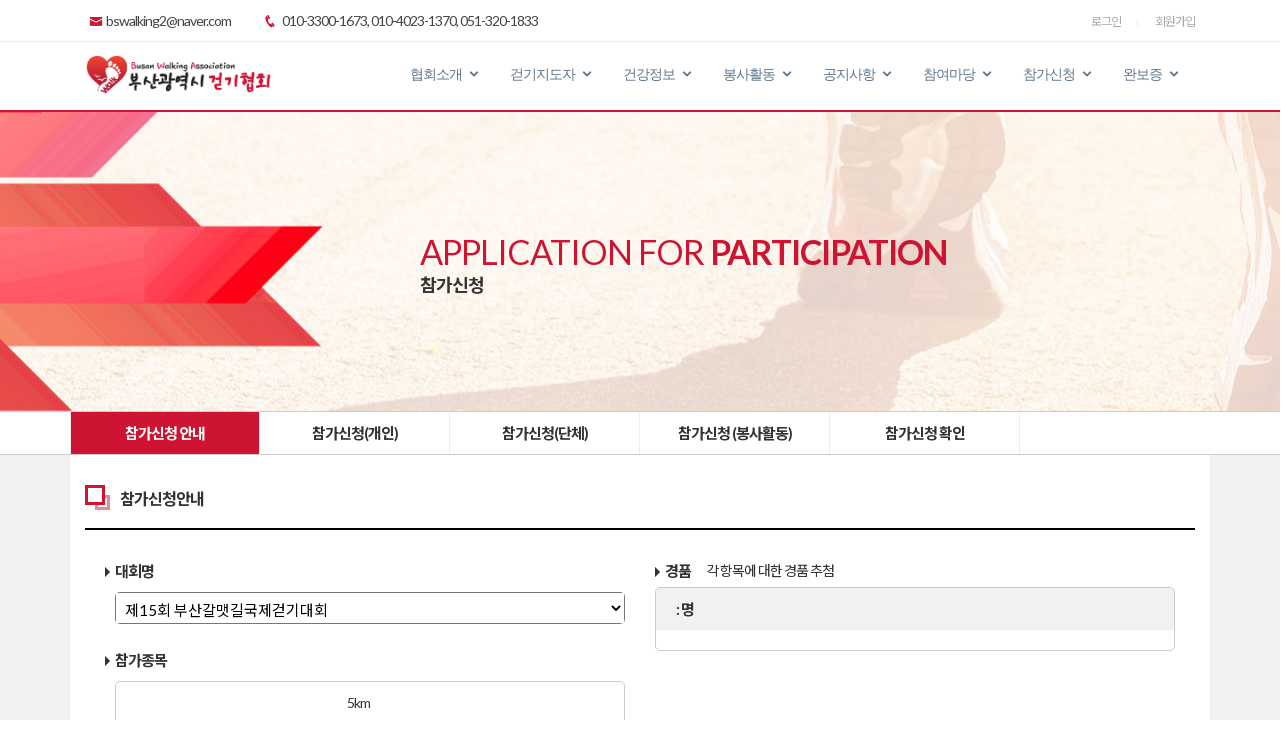

--- FILE ---
content_type: text/html; charset=UTF-8
request_url: http://bswalking.or.kr/register/info.php
body_size: 24170
content:

<!doctype html>
<html lang="ko">

    <head>
        <meta charset="utf-8">
        <meta name="viewport" content="width=device-width, initial-scale=1.0, shrink-to-fit=no">
        <title>부산광역시 걷기협회</title>
		<meta name="type" content="website">
		<meta name="title" content="부산광역시 걷기협회" />
		<meta name="description" content="부산갈맷길국제걷기대회, 부산시민 건강걷기운동보급 및 지도자양성, 걷기동호인 네트워크구축 등 걷는시민의 삶의 질 제고" />
		<meta name="keywords" content="걷기대회, 걷기축제, 부산갈맷길, 부산갈맷길걷기대회, 부산갈맷길국제걷기대회, 올바른걷기, 걷기운동, 걷기지도자교육, 부산광역시걷기협회, 부산걷기협회, 부산웰빙걷기대회" />
		<meta name="url" content="http://www.bswalking.or.kr/">
		<meta name="robots" content="index,follow">
		<link rel="canonical" href="https://www.bswalking.or.kr/"/>
		<meta property="og:type" content="website">
		<meta property="og:title" content="부산광역시 걷기협회" />
		<meta property="og:site_name" content="부산광역시 걷기협회" />
		<meta property="og:description" content="부산갈맷길국제걷기대회, 부산시민 건강걷기운동보급 및 지도자양성, 걷기동호인 네트워크구축 등 걷는시민의 삶의 질 제고" />
		<meta property="og:keywords" content="걷기대회, 걷기축제, 부산갈맷길, 부산갈맷길걷기대회, 부산갈맷길국제걷기대회, 올바른걷기, 걷기운동, 걷기지도자교육, 부산광역시걷기협회, 부산걷기협회, 부산웰빙걷기대회">
		<meta property="og:url" content="https://www.bswalking.or.kr/" />

        <!-- Favicons -->
        <link href="/images/favicon.png" rel="icon">

        <!-- CSS Files -->
        <link href="/css/bootstrap/bootstrap.min.css" rel="stylesheet">
        <link href="/css/icofont/icofont.min.css" rel="stylesheet">
        <link href="/css/animate/animate.min.css" rel="stylesheet">
        <link href="/css/slider-pro.css" rel="stylesheet">
        <link href="/css/swiper.css" rel="stylesheet">

        <!-- jane CSS File -->
        <link href="/css/base.css" rel="stylesheet">
        <link href="/css/walk.css" rel="stylesheet">

        <!-- JS Files -->
        <script src="/js/jquery/jquery.min.js"></script>
        <script src="/js/bootstrap/bootstrap.bundle.min.js"></script>
        <script src="/js/jquery/jquery.easing.min.js"></script>
        <script src="/js/jquery/jquery.sticky.js"></script>
        <script src="/js/jquery.sliderPro.min.js"></script>
        <script src="/js/swiper.min.js"></script>

    </head>

    <body>
        <!-- ======= Top Bar ======= -->
        <section id="topbar" class="d-none d-lg-block">
            <div class="container clearfix">
                <div class="contact-info float-left">
                    <i class="icofont-envelope"></i><a href="mailto:bswalking2@naver.com">bswalking2@naver.com</a>
                    <i class="icofont-phone"></i><a href="tel:01033001673,  01040231370, 0513201833"> 010-3300-1673,  010-4023-1370, 051-320-1833</a>
                </div>
                                <div class="float-right header_top_login">
                    <a href="/member/login.php" class="">로그인</a>
                    <a href="/member/join.php" class="">회원가입</a>
                    
                </div>
                            </div>
        </section>

        <!-- ======= Header ======= -->
        <header id="header">
            <div class="container">

                <div class="logo float-left">
                    <h1 class="text-light"><a href="/"><img src="/images/logo.png" alt="Busan Walking Association 부산광역시 걷기 협회" class="img-fluid"></a></h1>
                </div>

                <nav class="nav-menu float-right d-none d-lg-block">
                    <ul>
                        <li class="drop-down"><a href="/about/greeting.php">협회소개</a>
                            <ul>
                                <li><a href="/about/greeting.php">인사말</a></li>
                                <li><a href="/about/introduct.php">협회소개</a></li>
                                <li><a href="/about/history.php">협회연혁</a></li>
                                <li><a href="/about/organ.php">기구표</a></li>
                                <li><a href="javascript:;" onclick="alert('준비중입니다.');">임원소개</a></li><!--/about/executive.php-->
                                <li><a href="/about/location.php">찾아오시는 길</a></li>
                            </ul>
                        <li>
                        <li class="drop-down"><a href="/walking/education.php">걷기지도자</a>
                            <ul>
                                <li><a href="/walking/education.php">걷기지도자 교육</a></li>
                                <li><a href="/walking/notice.php">교육과정 공지</a></li>
                                <li><a href="/walking/schedule.php">교육과정 일정표</a></li>
                                <li><a href="/walking/consignment.php">교육과정 위탁 신청</a></li>
                                <li><a href="/walking/dispatch.php">강사파견 신청</a></li>
                            </ul>
                        <li>
                        <li class="drop-down"><a href="/walk/club.php">건강정보</a>
                            <ul>
                                <li><a href="/walk/club.php">동호회소개</a></li>
                                <li><a href="/walk/health.php">건강정보</a></li>
                            </ul>
                        <li>
                        <li class="drop-down"><a href="#">봉사활동</a>
                            <ul>
                                <!-- <li><a href="04.volunteer.01.info.html">봉사활동 안내</a></li> -->
                                <li><a href="//www.1365.go.kr/vols/main.do" target="_blank">신청확인</a></li>
                            </ul>
                        <li>
                        <li class="drop-down"><a href="/notice/notice.php">공지사항</a>
                            <ul>
                                <li><a href="/notice/notice.php">협회공지사항</a></li>
                                <li><a href="/notice/photo.php">포토갤러리</a></li>
                            </ul>
                        <li>
                        <li class="drop-down"><a href="/part/board.php">참여마당</a>
                            <ul>
                                <li><a href="/part/board.php">자유게시판</a></li>
                                <li><a href="/part/memo.php">한줄메모장</a></li>
                                <li><a href="/part/certify.php">걷기대회 인증</a></li>
                            </ul>
                        <li>
                        <li class="drop-down"><a href="/register/info.php">참가신청</a>
                            <ul>
                                <li><a href="/register/info.php">참가신청안내</a></li>
                                <li><a href="/register/personal.php">참가신청(개인)</a></li>
                                <li><a href="/register/group.php">참가신청(단체)</a></li>
                                <li><a href="/register/volunteer.php">참가신청(봉사활동)</a></li>
                                <li><a href="/register/check.php">참가신청확인</a></li>
                            </ul>
                        <li>
                        <li class="drop-down"><a href="/diploma/check.php">완보증</a>
                            <ul>
                                <li><a href="/diploma/check.php">완보증 조회/발급</a></li>
                            </ul>
                        <li>
                    </ul>                    
                    <div class="mob_login">
                                            <a href="/member/login.php" class="">로그인</a>
                        <a href="/member/join.php" class="">회원가입</a>                        
                                        </div>
                </nav><!-- .nav-menu -->

            </div>
        </header><!-- End Header -->
        <!-- ======= 본문 상단======= -->
<section class="sub_top member_top" style="background-image: url('/images/participation_bg.jpg');">
	<div class="container">
		<h4>application for <b>participation</b></h4>
		<h5>참가신청</h5>
	</div>
</section>
<section class="sub_top_menu">
	<div class="container">
		<div class="row">
			<div class="col-md-12">
				<div class="row">
					<a href="/register/info.php" class="col-md-2 col-sm-6 b_left active">참가신청 안내</a>
					<a href="/register/personal.php" class="col-md-2 col-sm-6 ">참가신청(개인)</a>
					<a href="/register/group.php" class="col-md-2 col-sm-6 ">참가신청(단체)</a>
					<a href="/register/volunteer.php" class="col-md-2 col-sm-6 ">참가신청 (봉사활동)</a>
					<a href="/register/check.php" class="col-md-2 col-sm-6 ">참가신청 확인</a>
				</div>	
			</div>
		</div>
	</div>
</section><!-- End 본문 상단-->



<script>
$(document).ready(function (){
    $('.btn-person').on('click', function (){
        location.href="/register/personal.php?code="+ $(this).data('code');
    });
    $('.btn-groups').on('click', function (){
        location.href="/register/group.php?code="+ $(this).data('code');
    });
});
</script>

<!-- ======= 본문 내용======= -->
<section class="con_section">
	<div class="container">
		
		<h6 class="con_title"><span></span><span class="back"></span>참가신청안내</h6>

		<div class="con_wrap">
			<div class="row part_wrap">
				<div class="col-lg-6">
					<dl>
						<dt>대회명</dt>
						<dd class="walk_kind" style="border:0px;">
							<select name="code" style="padding:5px;font-size:15px;width:100%" onchage="location.href='./info.php?code='+ $(this).val()">
                                								<option value="1F6A4A6C176B9D10FCD87B12330F4F42">제15회 부산갈맷길국제걷기대회</option>
                                								<option value="9162891B99DDDD15ABAA1B5B9FEEF3C7">제91회 부산웰빙걷기대회</option>
                                								<option value="25BB2030344104CFC02211A7E134543F">제90회 부산웰빙걷기대회</option>
                                								<option value="6F4427030FFB5510C740138529565F73">제14회 부산갈맷길국제걷기대회</option>
                                								<option value="FE0D0270F0578A9098804A4C11B5C984">2024 다대포힐링 가족사랑 건강걷기 추가신청(선착순 500명)</option>
                                								<option value="E6035DB596291E6C0796713141DE408A">[제88회 부산웰빙걷기대회 공지]</option>
                                								<option value="BB7A796C229095765B902DE3CFB44C14">2024 다대포힐링 가족사랑 건강걷기</option>
                                								<option value="528692E5B57CFA2CD8DD6710DB3144EB">[제86회 부산웰빙걷기대회 공지]</option>
                                								<option value="6ACFB02A52B2F452AC7D718F694926CE">[제85회 부산웰빙걷기대회 공지]</option>
                                								<option value="AD6885B982916DCF7F5EFBD798559D75">[제84회 부산웰빙걷기대회 공지]</option>
                                								<option value="1D1971C8ED90D3A5DF1A06865E572EA7">사상구건강관리협회 건강교육 및 검사 참가신청</option>
                                								<option value="85D15B65371745E402E157672CB2A8F0">제13회 부산갈맷길국제걷기축제</option>
                                								<option value="F21175867678D277D9123FBD352FF1E5">제12회 부산갈맷길국제걷기축제</option>
                                								<option value="1D416396233ABB6F5B01492E4E7481E0">「2030부산세계박람회 유치 기원」 제11회 부산갈맷길‘온택트’걷기축제 누락신청자</option>
                                								<option value="4390D85A4DB59FAEDB6A9CF202447DD2">「2030부산세계박람회 유치 기원」 제11회 부산갈맷길‘온택트’걷기축제 사전접수</option>
                                							</select>
						</dd>
					</dl>
					<dl>
						<dt>참가종목</dt>
                        						<dd class="walk_kind">
                            							<div class="clear">
								<p>5km</p>
								<p><b></b></p>
							</div>
                            							<div class="clear">
								<p>10km</p>
								<p><b></b></p>
							</div>
                            							<!-- <div class="clear">
								<p>중&middot;장년층 <span>(1987년~1958년 까지)</span></p>
								<p><b>10km</b></p>
							</div>
							<div class="clear">
								<p>청소년층 <span>(2002년~1988년 까지)</span></p>
								<p><b>10km</b></p>
							</div>
							<div class="clear b_none">
								<p>청년층 <span>(2003년 까지)</span></p>
								<p><b>15km</b></p>
							</div> -->
						</dd>
					</dl>
					<dl class="clear">
						<dt>참가자 기념품</dt>
						<dd>미정</dd>
					</dl>
					<dl class="clear">
						<dt>참가비</dt>
						<dd>무료 <small class="fc_gray"> &nbsp;</small></dd>
					</dl>
					<dl>
						<dt>2인 이상은 단체로 신청</dt>
					</dl>
					<dl class="clear">
						<dt>참가신청마감</dt>
						<dd>
                            2025년 10월 31일                        </dd>
					</dl>
					<dl class="part_warning">
                        <dd>1. 참가자 유의사항 및 개인정보에 동의하신 다음 신청하기</dd><dd>2. 개인 건강 및 안전 상태 확인 후 신청하기</dd><dd>3. 휴대폰 번호는 참가접수 신청 문자전송을 위한 것이오니, 한 번 더 꼼꼼히 확인요합니다.</dd><dd>4. 참가신청 후 수정이 불가하오니 한번 더 체크 후 신청부탁드립니다.</dd>					</dl>
                    <dl class="part_warning">
                        <dd>장소: 해운대해수욕장 이벤트광장</dd><dd>일시: 2025.11.08(토) /개회식10:30</dd><dd>코스: 5km, 10km 출발 11:00</dd>					</dl>
				</div>
				<div class="col-lg-6">
					<dl class="clear mb-5">
						<dt>경품</dt>
						<dd>각 항목에 대한 경품 추첨</dd>
					</dl>
                    					<div class="part_prize">
						<p> : 명</p>
						<p></p>
					</div>
                    
                    				</div>
			</div>

			<div class="button_wrap_2way part_btn mt-50">
				<button type="button" class="btn btn-secondary btn-person" data-code="1F6A4A6C176B9D10FCD87B12330F4F42">개인신청</button>
				<button type="button" class="btn btn-secondary btn-groups" data-code="1F6A4A6C176B9D10FCD87B12330F4F42">단체신청</button>
			</div>
		</div>
	</div>
	
</section><!-- End 본문 내용-->
        <!-- ======= outlink ======= -->
		<div class="mb-50"></div><!-- 임시로 삽입 -->
        <section class="mt-10 mb-50" style="display:none;">
            <div class="container">
                <!-- Swiper -->
                <div class="swiper-container-outlink">                   
                    <div class="swiper-wrapper">
                                                <div class="swiper-slide"><a href="http://www.sports.busan.kr/" target="_blank"><img src="/data/partner/d1da167bbeb2653e0a35d9293c18c92f.png" alt=""></a> </div>
                        <!-- <div class="swiper-slide"><a href="https://www.busan.go.kr/open/index.jsp" target="_blank"><img src="/images/outlink_logo01_busan.jpg" alt="부산광역시"></a> </div>
                        <div class="swiper-slide" style="margin-top:5px;"><a href="https://www.mcst.go.kr/kor/main.jsp" target="_blank"><img src="/images/outlink_logo02_culture.jpg" alt="문화체육관광부"></a></div>
                        <div class="swiper-slide"><a href="https://www.kahp.or.kr/" target="_blank"><img src="/images/outlink_logo03_health.jpg" alt="한국건강관리협회"></a></div>
                        <div class="swiper-slide"><a href="https://www.dongseo.ac.kr/kr/" target="_blank"><img src="/images/outlink_logo04_dongseo.jpg" alt="동서대학교"></a></div> -->
                                                <div class="swiper-slide"><a href="https://blog.daum.net/8668678bta" target="_blank"><img src="/data/partner/d2d35a211970f90f3be37e2f33456070.jpg" alt=""></a> </div>
                        <!-- <div class="swiper-slide"><a href="https://www.busan.go.kr/open/index.jsp" target="_blank"><img src="/images/outlink_logo01_busan.jpg" alt="부산광역시"></a> </div>
                        <div class="swiper-slide" style="margin-top:5px;"><a href="https://www.mcst.go.kr/kor/main.jsp" target="_blank"><img src="/images/outlink_logo02_culture.jpg" alt="문화체육관광부"></a></div>
                        <div class="swiper-slide"><a href="https://www.kahp.or.kr/" target="_blank"><img src="/images/outlink_logo03_health.jpg" alt="한국건강관리협회"></a></div>
                        <div class="swiper-slide"><a href="https://www.dongseo.ac.kr/kr/" target="_blank"><img src="/images/outlink_logo04_dongseo.jpg" alt="동서대학교"></a></div> -->
                                                <div class="swiper-slide"><a href="" target="_blank"><img src="/data/partner/93bcbe1069c1f874b1b9c7e05ae2e9cf.png" alt=""></a> </div>
                        <!-- <div class="swiper-slide"><a href="https://www.busan.go.kr/open/index.jsp" target="_blank"><img src="/images/outlink_logo01_busan.jpg" alt="부산광역시"></a> </div>
                        <div class="swiper-slide" style="margin-top:5px;"><a href="https://www.mcst.go.kr/kor/main.jsp" target="_blank"><img src="/images/outlink_logo02_culture.jpg" alt="문화체육관광부"></a></div>
                        <div class="swiper-slide"><a href="https://www.kahp.or.kr/" target="_blank"><img src="/images/outlink_logo03_health.jpg" alt="한국건강관리협회"></a></div>
                        <div class="swiper-slide"><a href="https://www.dongseo.ac.kr/kr/" target="_blank"><img src="/images/outlink_logo04_dongseo.jpg" alt="동서대학교"></a></div> -->
                                                <div class="swiper-slide"><a href="http://www.knn.co.kr/" target="_blank"><img src="/data/partner/15783b3d03670067385a83910d3217f6.jpg" alt=""></a> </div>
                        <!-- <div class="swiper-slide"><a href="https://www.busan.go.kr/open/index.jsp" target="_blank"><img src="/images/outlink_logo01_busan.jpg" alt="부산광역시"></a> </div>
                        <div class="swiper-slide" style="margin-top:5px;"><a href="https://www.mcst.go.kr/kor/main.jsp" target="_blank"><img src="/images/outlink_logo02_culture.jpg" alt="문화체육관광부"></a></div>
                        <div class="swiper-slide"><a href="https://www.kahp.or.kr/" target="_blank"><img src="/images/outlink_logo03_health.jpg" alt="한국건강관리협회"></a></div>
                        <div class="swiper-slide"><a href="https://www.dongseo.ac.kr/kr/" target="_blank"><img src="/images/outlink_logo04_dongseo.jpg" alt="동서대학교"></a></div> -->
                                                <div class="swiper-slide"><a href="https://hptp.co.kr/" target="_blank"><img src="/data/partner/aafe2722681ec343de8ac546da899679.png" alt=""></a> </div>
                        <!-- <div class="swiper-slide"><a href="https://www.busan.go.kr/open/index.jsp" target="_blank"><img src="/images/outlink_logo01_busan.jpg" alt="부산광역시"></a> </div>
                        <div class="swiper-slide" style="margin-top:5px;"><a href="https://www.mcst.go.kr/kor/main.jsp" target="_blank"><img src="/images/outlink_logo02_culture.jpg" alt="문화체육관광부"></a></div>
                        <div class="swiper-slide"><a href="https://www.kahp.or.kr/" target="_blank"><img src="/images/outlink_logo03_health.jpg" alt="한국건강관리협회"></a></div>
                        <div class="swiper-slide"><a href="https://www.dongseo.ac.kr/kr/" target="_blank"><img src="/images/outlink_logo04_dongseo.jpg" alt="동서대학교"></a></div> -->
                                            </div>                    
                    <!-- Add Arrows -->
                    <div class="swiper-button-next"></div>
                    <div class="swiper-button-prev"></div>
                </div>
            </div>
        </section>
        <!-- End outlink -->


        <!-- ======= Footer ======= -->
        <footer id="footer" style="clear:both;">
            <div class="footer-top">
                <div class="container">
                    <div class="float-left">
                        <a href="#">회원약관</a>
                        <a href="#">개인정보처리방침</a>
                        <!-- <a href="#">저작권 신고</a>
                        <a href="#">이메일무단수집거부</a> --><!-- 일단 빼둠 -->
                    </div>
                    <div class="float-right">
                                                
                        <select name="" id="" class="form-control" onchange="if(this.value) window.open(this.value);">
                        <!-- <select name="" id="link" class="form-control"> -->
                            <option value="">---전국산하연맹---</option>
                                                    </select>
                    </div>
                </div>
            </div>

            <div class="container">
                              
                <div class="footer-btm">
                    <p>부산광역시걷기협회 <span class="mob_none">/</span><br class="mob_br">  
                    529호(주례동, 동서대학교 글로벌빌리지)  <span class="mob_none">/</span><br class="mob_br"> 고유번호 : 397-06-01526 
                    </p>
                    <p>전화 : <a href="tel:01033001673">010-3300-1673,  010-4023-1370, 051-320-1833</a> <span class="mob_none">/</span><br class="mob_br">
                        팩스 : 051-320-1928 / 이메일 : bswalking2@naver.com <span class="mob_none">/</span><br class="mob_br">
                        후원계좌 : 농협(부산시걷기연맹) 301-0048</p><br class="mob_br">
                    <p>본 홈페이지에 게시된 이메일 주소의 자동 수집을 거부하며, 이를 위반 시 정보통신망법에 의해 처벌됨을 유념하시기 바랍니다.</p>
                </div>
                <div class="copyright">
                    Copyright&copy; by <strong><span>Busan Walking Association</span></strong>. All Rights Reserved
                </div>
            </div>
        </footer><!-- End Footer -->

        <a href="#" class="back-to-top"><i class="icofont-simple-up"></i></a>

    </body>
</html>


<script type="text/javascript">
$(document).ready(function(){
    $("#link").change(function(){
        var url=$(this).val();        
        window.open(url, '_blank');
    });
	var swiper = new Swiper('.swiper-container-outlink', {	//하단 협력사 배너
		slidesPerView: 1,
		spaceBetween: 10,
		// init: false,
		autoplay: {
			delay: 2500,
			disableOnInteraction: false,
		},
		navigation: {
			nextEl: '.swiper-button-next',
			prevEl: '.swiper-button-prev',
		},
		breakpoints: {
			640: {
				slidesPerView: 2,
				spaceBetween: 20,
			},
			768: {
				slidesPerView: 4,
				spaceBetween: 40,
			},
			1024: {
				slidesPerView: 5,
				spaceBetween: 50,
			},
		}
	});
});
</script>

--- FILE ---
content_type: text/css
request_url: http://bswalking.or.kr/css/base.css
body_size: 13890
content:
@charset "utf-8";


@import url('https://fonts.googleapis.com/css2?family=Noto+Sans+KR:wght@100;300;400;500;700;900&display=swap');
@import url('https://fonts.googleapis.com/css2?family=Lato:wght@100;300;400;700;900&display=swap');

*{margin:0; padding:0;}

body{font-family: 'Lato','NotoSansKR','Noto Sans KR', sans-serif; font-size:15px; line-height:1.5; color:#333 !important; /*font-weight:300;*/  letter-spacing:-1px; }
p{margin:0}
br{font-family:'gulim', sans-serif;}
a{text-decoration:none; color:#333; transition: ease all 0.3s;}
a:hover, a:active, a:visited {text-decoration:none !important;  }
img{height: auto;
  max-width: 100%; border:none; vertical-align:top; /*object-fit:cover;*/}
input{vertical-align:top;}
ul{list-style:none; margin-bottom:0;}
li{list-style:none;}
fieldset {border:none; background:none;}
caption {overflow:hidden;position:absolute;top:0;left:0;width:1px;height:1px;font-size:0;line-height:0}
button {border:none}

header, footer, nav, section, article, aside{display:block;}
address{font-style:normal;}
button {cursor:pointer;font-family:'Lato','NotoSansKR','Noto Sans KR';outline: none;}
textarea, select, option {font-family:'Lato','NotoSansKR','Noto Sans KR';}
textarea {
	font-size:14px !important;
}
/*모든 페이지 공통으로 사용할 스타일*/
.hide{display:none;}
.hidden {margin:0; padding:0; width:0; height:0; font-size:0; line-height:0; visibility:hidden; overflow:hidden;}

.clear{clear:both; zoom:1;} /*float: 속성값을 가진 태그의 부모태그에게 적용시킬 이름*/
.clear:after {
	clear:both;
	content:"";
	display:table;
}
.clear>*{display:inline; float:right;}
.float-left, .clear>*.left, .clear>*:first-child{float:left;}

.center_wrap {
	width:1200px;
	margin:0 auto;
} /*가운데정렬*/

.m_r_0 {
	margin-right:0 !important;
}
.b_none {
	border:none !important;
}
.t_shadow {
	text-shadow: 1px 1px 2px rgba(0, 0, 0, 0.5);
}
.fc_navy {
	color:#182a78;
}
.fc_warning {
	color:#d44950;
}
.fc_gray {
	color:#999;
}
.sm_fc_gray {
	color:#999;
	font-size:12px;
}
.btn-wrap {
	width:100%;
	text-align:center;
}
.gray_wide_btn {
	padding:5px 0;
	width:100%;
	background:#999;
	color:#fff;
	transition:all 0.5s;
}
.gray_wide_btn:hover {
	background:#182a78;
}
.line {
	display:inline-block;
	width:25px; height:1px;
	background:#fff;
}
.bg-overlay {
	position: relative;
	z-index: 2;
	background-position: center center;
	background-size: cover; 
}
.bg-overlay::after {
    background-color: rgba(0, 0, 0, 0.2);
    position: absolute;
    z-index: -1;
    top: 0;
    left: 0;
    width: 100%;
    height: 100%;
    content: ""; 
}
.l-sp-0 {
	letter-spacing:0;
}


.fz-11{font-size:11px}.fz-12{font-size:12px}.fz-13{font-size:13px}.fz-14{font-size:14px}.fz-15{font-size:15px}
.fz-16{font-size:16px}.fz-18{font-size:18px}.fz-20{font-size:20px}.fz-22{font-size:22px}.fz-24{font-size:24px}
.fz-26{font-size:26px}.fz-30{font-size:30px}.fz-40{font-size:40px}.fz-48{font-size:48px !important}.fw100{font-weight:100}
.fw300{font-weight:300}.fw400{font-weight:400 !important}
.fw500{font-weight:500}.f700{font-weight:700}.fsi{font-style:italic}
.mt-7{margin-top:7px}.mt-10{margin-top:10px}.mt-15{margin-top:15px}.mt-20{margin-top:20px !important}
.mt-25{margin-top:25px}.mt-30{margin-top:30px !important}.mt-35{margin-top:35px}
.mt-40{margin-top:40px !important}.mt-50{margin-top:50px !important}.mt-60{margin-top:60px !important}
.mt-70{margin-top:70px}.mt-80{margin-top:80px}.mt-100{margin-top:100px}
.mt-120{margin-top:120px}.mt-150{margin-top:150px}.ml-0{margin-left:0 !important}
.ml-5{margin-left:5px !important}.ml-10{margin-left:10px}.ml-15{margin-left:15px}
.ml-20{margin-left:20px}.ml-30{margin-left:30px}.ml-50{margin-left:50px}
.mr-0{margin-right:0 !important}.mr-5{margin-right:5px !important}
.mr-15{margin-right:15px}.mr-10{margin-right:10px}.mr-20{margin-right:20px}
.mr-30{margin-right:30px}.mr-50{margin-right:50px}.mb-0{margin-bottom:0px}
.mb-0-i{margin-bottom:0px !important}.mb-5{margin-bottom:5px !important}.mb-10{margin-bottom:10px}
.mb-15{margin-bottom:15px}.mb-20{margin-bottom:20px}.mb-25{margin-bottom:25px}
.mb-30{margin-bottom:30px}.mb-40{margin-bottom:40px}.mb-50{margin-bottom:50px}
.mb-60{margin-bottom:60px}.mb-70{margin-bottom:70px}.mb-80{margin-bottom:80px}
.mb-90{margin-bottom:90px}.mb-100{margin-bottom:100px}.mb-200{margin-bottom:200px}
.pt-0{padding-top:0px}
.pt-10{padding-top:10px}.pt-15{padding-top:15px}.pt-20{padding-top:20px}
.pt-25{padding-top:25px}.pt-30{padding-top:30px}.pt-40{padding-top:40px}
.pt-50{padding-top:50px}.pt-60{padding-top:60px}.pt-70{padding-top:70px}
.pt-80{padding-top:80px}.pt-90{padding-top:90px}.pt-100{padding-top:100px}
.pt-120{padding-top:120px}.pt-150{padding-top:150px}.pt-170{padding-top:170px}
.pb-0{padding-bottom:0px}.pb-5{padding-bottom:5px !important}.pb-10{padding-bottom:10px}.pb-15{padding-bottom:15px}
.pb-20{padding-bottom:20px}.pb-25{padding-bottom:25px}.pb-30{padding-bottom:30px}
.pb-40{padding-bottom:40px}.pb-50{padding-bottom:50px}.pb-60{padding-bottom:60px}
.pb-70{padding-bottom:70px}.pb-80{padding-bottom:80px}.pb-90{padding-bottom:90px}
.pb-100{padding-bottom:100px}.pb-120{padding-bottom:120px}.pb-150{padding-bottom:150px}
.pr-15{padding-right:15px !important}.pr-30{padding-right:30px}
.pl-0{padding-left:0px}
.pl-30{padding-left:30px}.pl-90{padding-left:90px}
.p-40{padding:40px}.float-left{float:left}.float-right{float:right}
.text-italic{font-style:italic}.text-white{color:#fff}.text-black{color:#000}
.transition{-webkit-transition:all 0.3s ease 0s;-moz-transition:all 0.3s ease 0s;
-o-transition:all 0.3s ease 0s;transition:all 0.3s ease 0s}.section-full{padding:100px 0}
.section-half{padding:75px 0}.{text-align:center}
.text-left{text-align:left}.text-rigth{text-align:right}


/* mask */
#mask{
	background-color: #000;
    position: absolute;
    z-index: 99999;
    margin-top: -70px;
	display:none;
}



/*--------------------------------------------------------------
# Back to top button
--------------------------------------------------------------*/
.back-to-top {
  position: fixed;
  display: none;
  width: 40px;
  height: 40px;
  border-radius: 3px;
  right: 15px;
  bottom: 15px;
  background: #cd1432;
  color: #fff;
  transition: display 0.5s ease-in-out;
  z-index: 99999;
}

.back-to-top i {
  font-size: 24px;
  position: absolute;
  top: 8px;
  left: 8px;
}

.back-to-top:hover {
  color: #fff;
  background: #629fd3;
  transition: background 0.2s ease-in-out;
}

/*--------------------------------------------------------------
# Top Bar
--------------------------------------------------------------*/
#topbar {
  background: #fff;
  padding: 10px 0;
  border-bottom: 1px solid #eee;
  font-size: 14px;
}

#topbar .contact-info a {
  line-height: 1;
  color: #444;
  transition: 0.3s;
}

#topbar .contact-info a:hover {
  color: #cd1432;
}

#topbar .contact-info i {
  color: #cd1432;
  padding: 4px;
}

#topbar .contact-info .icofont-phone {
  padding-left: 20px;
  margin-left: 10px;
}

#topbar .social-links a {
  color: #5c768d;
  padding: 4px 12px;
  display: inline-block;
  line-height: 1px;
  transition: 0.3s;
}

#topbar .social-links a:hover {
  color: #cd1432;
}

/*--------------------------------------------------------------
# Header
--------------------------------------------------------------*/
#header {
  height: 70px;
  transition: all 0.5s;
  transition: all 0.5s;
  padding: 10px 0;
  background: #fff;
  z-index: 997;
  border-bottom:2px solid #cd1432;
}

#header.header-scrolled {
  box-shadow: 0px 0px 20px 0px rgba(0, 0, 0, 0.1);
}

#header .logo h1 {
  padding: 3px 0 10px 0;
  line-height: 1;
}

#header .logo h1 a, #header .logo h1 a:hover {
  color: #1c5c93;
  text-decoration: none;
}

#header .logo img {
  padding: 0;
  margin: 0;
  max-height: 40px;
}

/*--------------------------------------------------------------
# Navigation Menu
--------------------------------------------------------------*/
/* Desktop Navigation */
.nav-menu, .nav-menu * {
  margin: 0;
  padding: 0;
  list-style: none;
}

.nav-menu > ul > li {
  position: relative;
  white-space: nowrap;
  float: left;
}

.nav-menu a {
  display: block;
  position: relative;
  color: #5c768d;
  padding: 12px 15px;
  transition: 0.3s;
  font-size: 14px;
  font-family: "Open Sans", sans-serif;
}

.nav-menu a:hover, .nav-menu .active > a, .nav-menu li:hover > a {
  color: #cd1432;
  text-decoration: none;
}

.nav-menu .drop-down ul {
  display: block;
  position: absolute;
  left: 0;
  top: 100%;
  z-index: 99;
  opacity: 0;
  visibility: hidden;
  padding: 10px 0;
  background: #fff;
  box-shadow: 0px 0px 30px rgba(127, 137, 161, 0.25);
  transition: ease all 0.3s;
}

.nav-menu .drop-down:hover > ul {
  opacity: 1;
  top: 100%;
  visibility: visible;
}

.nav-menu .drop-down li {
  min-width: 180px;
  position: relative;
}

.nav-menu .drop-down ul a {
  padding: 10px 20px;
  font-size: 14px;
  font-weight: 500;
  text-transform: none;
  color: #103453;
}

.nav-menu .drop-down ul a:hover, .nav-menu .drop-down ul .active > a, .nav-menu .drop-down ul li:hover > a {
  color: #cd1432;
}

.nav-menu .drop-down > a:after {
  content: "\ea99";
  font-family: IcoFont;
  padding-left: 5px;
}

.nav-menu .drop-down .drop-down ul {
  top: 0;
  left: 100%;
}

.nav-menu .drop-down .drop-down:hover > ul {
  opacity: 1;
  top: 0;
}

.nav-menu .drop-down .drop-down > a {
  padding-right: 35px;
}

.nav-menu .drop-down .drop-down > a:after {
  content: "\eaa0";
  font-family: IcoFont;
  position: absolute;
  right: 15px;
}

@media (max-width: 1366px) {
  .nav-menu .drop-down .drop-down ul {
    left: -90%;
  }
  .nav-menu .drop-down .drop-down:hover > ul {
    left: -100%;
  }
  .nav-menu .drop-down .drop-down > a:after {
    content: "\ea9d";
  }
}

/* Mobile Navigation */
.mobile-nav {
  position: fixed;
  top: 0;
  bottom: 0;
  z-index: 9999;
  overflow-y: auto;
  left: -260px;
  width: 260px;
  padding-top: 18px;
  background: #1f3548;
  transition: 0.4s;
}

.mobile-nav * {
  margin: 0;
  padding: 0;
  list-style: none;
}

.mobile-nav a {
  display: block;
  position: relative;
  color: #e3f0fc;
  padding: 10px 20px;
  font-weight: 500;
}

.mobile-nav a:hover, .mobile-nav .active > a, .mobile-nav li:hover > a {
  color: #fdb2be;
  text-decoration: none;
}

.mobile-nav .drop-down > a:after {
  content: "\ea99";
  font-family: IcoFont;
  padding-left: 10px;
  position: absolute;
  right: 15px;
}

.mobile-nav .active.drop-down > a:after {
  content: "\eaa0";
}

.mobile-nav .drop-down > a {
  padding-right: 35px;
}

.mobile-nav .drop-down ul {
  display: none;
  overflow: hidden;
}

.mobile-nav .drop-down li {
  padding-left: 20px;
}

.mobile-nav-toggle {
  position: fixed;
  right: 15px;
  top: 20px;
  z-index: 9998;
  border: 0;
  background: none;
  font-size: 24px;
  transition: all 0.4s;
  outline: none !important;
  line-height: 1;
  cursor: pointer;
  text-align: right;
}

.mobile-nav-toggle i {
  color: #5c768d;
}

.mobile-nav-overly {
  width: 100%;
  height: 100%;
  z-index: 9997;
  top: 0;
  left: 0;
  position: fixed;
  background: rgba(31, 53, 72, 0.7);
  overflow: hidden;
  display: none;
}

.mobile-nav-active {
  overflow: hidden;
}

.mobile-nav-active .mobile-nav {
  left: 0;
}

.mobile-nav-active .mobile-nav-toggle i {
  color: #fff;
}



.header_top_login a {
	color:#aaa;
	font-size:12px;
}
.header_top_login a:first-child::after {
	content:'|';
	margin:0px 15px;
	font-size:10px;
	color:#ededed;
}
.header_top_login a:hover {
	color:#428bca;
}

.mobile-nav ul li ul {
	background:#a23546;
}
.mob_login {
	display:none;
}
.mobile-nav .mob_login {
	display:block;
	margin-left:10px;
}
.mobile-nav .mob_login a {
	display:inline-block;
	margin-top:50px;
	width:120px;
	padding:5px 15px;
	border:1px solid rgba(255,255,255,0.5);
	border-radius:5px;
	text-align:center;
	font-size:12px;
}
.mobile-nav .mob_login a:hover, .mobile-nav .mob_login a:active {
	border:1px solid #fdb2be;
}




/*--------------------------------------------------------------
# footer
--------------------------------------------------------------*/
#footer {
  /* margin-top:50px; */
  background: #323e49;
  padding: 0 0 30px 0;
  color: #fff;
  font-size: 14px;
}

#footer .footer-top {
  background: #587187;
  border-top: 1px solid #768fa6;
  border-bottom: 1px solid #67839c;
  padding: 10px 0 30px;
}

#footer .footer-top a {
	color:#fff;
}
#footer .footer-top a::after {
	content:'|';
	position:relative; top:-2px;
	margin:0 15px;
	font-size:10px;
	color:rgba(255,255,255,0.5);
}
.footer-top a:last-child::after {
	display:none;
}

#footer .footer-top .float-right select {
	position:relative; top:-5px;
	height: calc(1.5em + .75rem + -2px);
	font-size: 0.8rem;
}
.footer-btm {
	padding:20px 0 30px;
	font-size:12px;
}
.footer-btm a {
	color:#fff;
}
.mob_br {
	display:none;
}


@media (max-width: 768px) {
	#footer .footer-top {
		padding: 10px 0;
	}
	#footer .footer-top a::after {
		margin:0 10px;
	}
	#footer .footer-top .float-left, #footer .footer-top .float-right {
		float:none !important;
	}
	#footer .footer-top .float-left {
		text-align:center;
		font-size:12px;
	}
	#footer .footer-top .float-right {
		margin-top:20px;
	}
}
@media (max-width: 640px) {
	.mob_none {
		display:none;
	}
	.mob_br {
		display:block;
	}
	.btn {
		font-size:14px;
	}
}

--- FILE ---
content_type: text/css
request_url: http://bswalking.or.kr/css/walk.css
body_size: 38112
content:
/*main_slider*/
/* Example 1 */

#example1 .sp-thumbnail {
	width: 100%;
	padding: 8px;
	background-color: rgba(0,0,0,0.6);
	-moz-box-sizing: border-box;
	box-sizing: border-box;
}

#example1 .sp-thumbnail-title {
	text-transform: uppercase;
	color: #fff;
	text-align:center;
}


@media (max-width: 860px) {
	#example1 .hide-medium-screen {
		display: none;
	}
}

@media (max-width: 860px) {
	#example1 .sp-layer {
		font-size: 12px;
	}

	#example1 .hide-small-screen {
		display: none;
	}
	.sp-grab, .sp-slide, .sp-image-container {
		height:300px !important;
	}
	.sp-bottom-thumbnails.sp-has-pointer {
		margin-top:-60px;
	}
	.sp-padding {
		padding: 60px 25px;
		font-size:16px !important;
	}
	.sp-padding-2 {
		padding: 25px;
		font-size:22px !important;
		font-weight:600;
	}
	.sp-top-thumbnails, .sp-bottom-thumbnails {
		left:0%;
		margin:0 auto;
	}


}

@media (max-width: 500px) {
	#example1 .sp-thumbnail {
		text-align: center;
	}

	#example1 .sp-thumbnail-title {
		font-size: 12px;
		text-transform: uppercase;
	}

	#example1 .sp-thumbnail-description {
		display: none;
	}
}


.sp-bottom-thumbnails.sp-has-pointer .sp-selected-thumbnail .sp-thumbnail {
	background:#cd1432 !important;
}

.banner_con {
	position:relative;
}
.main_banner_mob {
	display:none;
}
.main_banner {
	position:absolute;
/*	right:0; bottom:80px;*/
	right: -210px;
	top:62px;
	width:200px;

}
@media only screen and (min-width: 1200px) and (max-width: 1600px) {
	.main_banner {
		bottom:50px;

	}
	.main_banner img {
		width:80%;
	}
}
@media only screen and (min-width: 860px) and (max-width: 1200px) {
	.main_banner {
		right:-180px; bottom:90px;

	}
	.main_banner img {
		width:45%;
	}
}
@media (max-width: 860px) {
	.main_banner_mob {
		display:block;
		margin-top: -150px;
		margin-bottom:30px;
	}
	.mob_banner_section {
		margin-top:-270px;
	}
	.main_banner {
		display:none;
	}
	.mob_banner_wrap{
		padding-top:170px;
	}
}

.swiper-container-outlink {
	width:100%;
	overflow:hidden;
	position:relative;
}



/*공지사항/자유게시판/포토갤러리*/
.noti_section .col-md-4 {
	margin-bottom:40px;
}
.m_sub_title div h6 {
	position:relative;
	font-weight:600;
}
.m_sub_title div h6::before {
	content:'';
	position:absolute; left:0; top:-7px;
	display:inline-block;
	width:30px; height:2px;
	background:#cd1432;
}
.m_sub_title div > a {
	margin-top:-18px;
	font-size:30px;
	font-weight:100;
}
.m_sub_title div > a:hover, .m_sub_title div > a:active {
	color:#cd1432;
}

.m_noti, .free_board {
	padding:18px 20px;
	min-height:235px;
	height:235px; overflow:hidden;
	border:1px solid #ededed;
}
.m_noti {
	background:#ededed;
}
.free_board {
	background:#fff;
}
.m_noti ul li, .free_board ul li {
	line-height:1.7;
	display: inline-block; 
	width:100%;
	white-space: nowrap; 
	/*overflow: hidden; */
	text-overflow: ellipsis;
}
.m_noti ul li::before, .free_board ul li::before {
	content:'';
	display:inline-block;
	position:relative; top:-4px;
	margin-right:5px;
	width:3px; height:3px;
	background:#666;
	border-radius:50%;
}
.m_noti ul li a:hover, .free_board ul li a:hover {
	color:#cd1432;
}


.swiper-container {
  width: 100%;
  height: 100%;
}
.swiper-slide {
  text-align: center;
  font-size: 18px;
  background: #fff;

  /* Center slide text vertically */
  display: -webkit-box;
  display: -ms-flexbox;
  display: -webkit-flex;
  display: flex;
  -webkit-box-pack: center;
  -ms-flex-pack: center;
  -webkit-justify-content: center;
  justify-content: center;
  -webkit-box-align: center;
  -ms-flex-align: center;
  -webkit-align-items: center;
  align-items: center;
}


/*cal*/
.fc .fc-toolbar-title {
	margin:0 20px;
	font-size:20px;
	font-weight:600;
}
.fc .fc-toolbar {
	justify-content: center;
}
.fc .fc-button-primary {
	background:#fff;
	border-radius:50%;
	border:1px solid #ededed;
}
.fc-icon {
	color:#333;
}
.fc .fc-button-primary:hover {
	background-color:#999;
	border:1px solid #999;
}
.fc .fc-button-primary:hover .fc-icon {
	color:#fff;
}
.fc-col-header tbody tr th {
	background:#313b5f;
	color:#fff;
}
.fc .fc-daygrid-day-top {
	flex-direction: row;
}
.fc .fc-daygrid-day-number {
	font-size:12px;
}

@media (max-width: 768px) {
	.fc .fc-toolbar-title {
		font-size:18px;
	}
	.fc-col-header tbody tr th {
		font-size:12px;
	}
}


/*sub*/
.sub_top {
	height:299px;
	background-position:center center;
}
.sub_top > div {
	padding-top:100px;
	padding-left:300px;
}
.member_top > div {
	padding-top:120px;
	padding-left:350px;
}
.sub_top div h4 {
	color:#cd1432;
	text-transform:uppercase;
	font-size:34px;
	font-weight:400;
} 
.sub_top div h5 {
	margin-top:-5px;
	font-size:18px;
	font-weight:600;
}
@media (max-width: 1000px) {
	.sub_top {
		height:200px;
		background-position:center center;
	}
	.sub_top > div {
		padding-top:70px;
		padding-left:50px;
	}
	.sub_top div h4 {
		font-size:26px;
	} 
	.sub_top div h5 {
		font-size:16px;
	}
}

.sub_top_menu {
	border-top:1px solid #ccc;
	border-bottom:1px solid #ccc;
}
.sub_top_menu .container {
	padding-right: 0px;
    padding-left: 0px;
}
.sub_top_menu .row {
	margin-right:0px;
	margin-left:0px;
}
.sub_top_menu .row > div {
	padding-right: 0px;
    padding-left: 0px;
}
.sub_top_menu div a {
	margin-top:-1px;
	padding:10px 0;
	width:100%;
	text-align:center;
	border-top:1px solid #ccc;
	border-right:1px solid #ededed;
	font-weight:600;
}
.sub_top_menu div a.active {
	background:#cd1432;
	color:#fff;
}
.sub_top_menu div a.active:hover {
	color:#fff;
}
.sub_top_menu div a:hover {
	color:#cd1432;
	-moz-box-shadow:    inset 0 0 2px #cd1432;
   -webkit-box-shadow: inset 0 0 2px #cd1432;
   box-shadow:         inset 0 0 2px #cd1432;

}
.sub_top_menu div a.b_left {
	border-left:1px solid #ededed;
}
@media only screen and (min-width: 640px) and (max-width: 992px) {
	.sub_top_menu div a {
		padding:8px 0;
		font-size:12px;
	}
}
@media (max-width: 768px) {
	.sub_top_menu div .b_left_mob a:first-child {
		border-left:1px solid #ededed;
	}
	.sub_top_menu div .b_left_mob a {
		border-top:1px solid #ededed;
	}
	.sub_top_menu div a {
		padding:7px 0;
		font-size:12px;
	}
}



.con_section {
	background:#f1f1f1;
}
.con_section > .container {
	padding:30px 15px 80px;
	background:#fff;
}
.con_section > .container h6.con_title {
	margin-bottom:30px;
	padding-bottom:20px;
	font-weight:700;
	border-bottom:2px solid #000;
}
.con_section > .container h6.con_title span {
	display:inline-block;
	position:relative; z-index:99;
	width:20px; height:20px;
	border:3px solid #cd1432;
	background:#fff;
}
.con_section > .container h6.con_title span.back {
	display:inline-block;
	position:relative; left:-10px; top:5px;
	z-index:10;
	width:15px; height:15px;
	border:3px solid #cd1432;
	opacity:0.5;
}
.greeting {
	padding:30px;
	margin:30px;
	border:1px dotted #ccc;
}
.greeting_bg {
	margin:0 30px;
	margin-top:-130px;
}

@media (max-width: 992px) {
	.greeting {
		padding-bottom:50px;
	}
	.greeting p img {
		width:200px;
	}
}
@media (max-width: 768px) {
	.greeting {
		padding-bottom:80px;
		font-size:12px;
	}
	.greeting .text-right img {
		width:150px;
	}
}


.intro_wrap table {
	margin-top:50px;
}
.intro_wrap table thead tr th {
	border-top:2px solid #cd1432;
	border-bottom:1px solid #ccc;
	text-align:center;
}
.intro_wrap table thead tr th:first-child {
	border-right:1px solid #ededed;
}
.intro_wrap table tbody {
	border-bottom:1px solid #ccc;
}
.intro_wrap table tbody tr td {
	border-bottom:1px solid #ededed;
	font-size:14px;
	text-align:center;
}
.intro_wrap table tbody tr td:first-child {
	border-right:1px solid #ededed;
}
@media (max-width: 640px) {
	.intro_wrap table thead tr th {
		font-size:13px;
	}
	.intro_wrap table tbody tr td {
		font-size:12px;
	}
}




#history {
	margin: 0 auto;
} 
#history h2 { 
	text-align: center; 
	font-size: 30px; 
	color: #444; 
	line-height: 1; 
	margin-top: 30px; 
}
.list_right {
	display: table; 
	width: 100%; 
	table-layout: fixed;
}
.list_right span { 
	display: table-cell;
	vertical-align: top;
} 
.list_right div {
	position: relative;
	display: table-cell; 
	vertical-align: top; 
} 
.list_right div:before { 
	content: ""; 
	position: absolute; 
	left: 0; 
	width: 1px; 
	height: 100%; 
	background: #dfdfdf; 
} 
.list_right div ul { 
	margin-top: 20px; 
} 
.list_right div ul li { 
	display: table; 
	position: relative; 
	width: 100%; 
	padding-left: 20px; 
} 
.list_right div ul li+li { 
	margin-top: 20px; 
} 
.list_right div ul li:before { 
	content: ""; 
	position: absolute; 
	left: -5px; top: 7px; 
	width: 11px; height: 11px; 
	border: 3px solid #cd1432; 
	background:#fff;
	border-radius: 50%; 
} 
.list_right dl { 
	text-align: left; 
	display: table; 
	width: 100%; 
} 
.list_right dl dt { 
	width: 10%; 
	display: table-cell; 
	vertical-align: middle; 
	font-size: 18px; 
	color: #444; 
	font-weight: bold; 
	text-align: left; 
} 
.list_right dl dd { 
	display: table-cell; 
	vertical-align: middle; 
	font-size: 13px; 
	color: #444; 
	text-align: left; 
} 
.list_left { 
	display: table; 
	width: 100%; 
	table-layout: fixed; 
} 
.list_left span { 
	display: table-cell; 
	vertical-align: top; 
} 
.list_left div { 
	position: relative; 
	display: table-cell; 
	vertical-align: top; 
} 
.list_left div:before { 
	content: ""; 
	position: absolute; 
	right: -1px; 
	width: 1px; height: 100%; 
	background: #dfdfdf; 
} 
.list_left div ul { 
	margin-top: 20px; 
} 
.list_left div ul li { 
	display: table; 
	position: relative; 
	width: 100%; 
	padding-left: 20px; 
} 
.list_left div ul li+li { 
	margin-top: 20px; 
} 
.list_left div ul li:before { 
	content: ""; 
	position: absolute; 
	right: -6px; top: 7px; 
	width: 11px; height: 11px; 
	border: 3px solid #cd1432;
	background:#fff;
	border-radius: 50%; 
} 
.list_left dl { 
	text-align: right; 
	display: table; 
	width: 100%; 
	padding-right: 20px; 
} 
.list_left dl dt { 
	width: 10%; 
	display: table-cell; 
	vertical-align: middle; 
	font-size: 18px; 
	color: #444; 
	font-weight: bold; 
	text-align: right; 
} 
.list_left dl dd { 
	width: 90px; 
	display: table-cell; 
	vertical-align: middle; 
	font-size: 13px;
	color: #444; 
	text-align: right; 
}

@media only screen and (min-width: 768px) and (max-width: 1200px) {
	#history .mob_none {
		display:none;
	}
	.list_right dl dt, .list_left dl dt {
		width:100%;
		display:block;
		font-size:16px;
	}
	.list_right dl dd, .list_left dl dd {
		width:100%;
		display:block;
		font-size:12px;
	}
	.list_left dl dt {
		margin-top:-55px;
	}
	.list_left dl dd {
		margin-top:30px;
	}
	.list_left dl dt.left_mg {
		margin-top:-70px;
	}
}

@media (max-width: 767px) { 
	#history {
		padding:0 20px;
	}
	#history h2 {
		text-align:left;
	}
	.list_right {
		width:auto;
		margin-left:30px;
	}
	.list_right dl dt {
		width:100%;
		display:block;
	}
	.list_right dl dd {
		width:100%;
		display:block;
	}
	.m_list_left {
		display: table; 
		width: 100%; 
		table-layout: fixed;
	}
	.m_list_left span { 
		display: table-cell;
		vertical-align: top;
	} 
	.m_list_left div {
		position: relative; left:30px;
		display: table-cell; 
		vertical-align: top; 
		width:100%;
	} 
	.m_list_left div:before { 
		content: ""; 
		position: absolute; 
		left: 0; 
		width: 1px; 
		height: 100%; 
		background: #dfdfdf; 
	} 
	.m_list_left div ul { 
		margin-top: 20px; 
	} 
	.m_list_left div ul li { 
		display: table; 
		position: relative; 
		width: 100%; 
		padding-left: 20px; 
	} 
	.m_list_left div ul li+li { 
		margin-top: 20px; 
	} 
	.m_list_left div ul li:before { 
		content: ""; 
		position: absolute; 
		left: -5px; top: 7px; 
		width: 11px; height: 11px; 
		border: 3px solid #cd1432; 
		background:#fff;
		border-radius: 50%; 
	} 
	.m_list_left dl { 
		text-align: left; 
		display: table; 
		width: 100%; 
	} 
	.m_list_left dl dt { 
		display: block; 
		width:100%;
		vertical-align: middle; 
		font-size: 18px; 
		color: #444; 
		font-weight: bold; 
		text-align: left; 
		padding-left:0px !important;
		margin-top:-70px;
	} 
	.m_list_left dl dd { 
		display: block; 
		width:100%;
		vertical-align: middle; 
		font-size: 13px; 
		color: #444; 
		text-align: left;
		margin-top:30px; margin-bottom:20px;
	} 
	.m_list_left dl dt.m_left_mg {
		position:relative; top:-20px;
	}
}


.location_wrap .row {
	margin-top:30px;
}
.location_wrap table tbody tr th,  .location_wrap table tbody tr td {
	border:1px solid #ccc;
	text-align:center;
	font-size:14px;
	vertical-align:middle;
}
.location_wrap table tbody tr th {
	background:#ededed;
}
.location_wrap table tbody tr td {
	position:relative;
}
.location_wrap table tbody tr td a {
	display:inline-block;
	position:absolute; top:0; left:0;
	padding:30px 0;
	width:100%; height:100%;
	color:#cd1432;
	border:1px solid #cd1432;
}
.location_wrap table tbody tr td a::before {
	content:'';
	display:inline-block;
	width:35px; height:27px;
	background:url('../images/location_i.png') no-repeat;
}
.location_wrap table tbody tr td.go_tel a::before {
	background-position: -43px -2px;
}
.location_wrap table tbody tr td a:hover {
	moz-box-shadow: inset 0 0 2px #cd1432;
    -webkit-box-shadow: inset 0 0 2px #cd1432;
    box-shadow: inset 0 0 2px #cd1432;
}



.member_title {
	padding:20px 0;
	text-align:center;
	font-weight:600;
	letter-spacing:-2px;
}

.login_box {
	margin:0 auto;
	padding:30px;
	margin-bottom:200px;
	width:360px;
	background:#f1f1f1;
}
.login_box .clear {
	margin-bottom:10px;
}

.login_box .clear label {
	position:relative;
	top:10px;
	width:80px; 
	text-align:right;
}

.login_btn button {
	width:100%;
	background:#666;
	border:1px solid #666;
}
.btn-primary:hover, .btn-primary:active {
	background:#cd1432;
	border:1px solid #cd1432;
}

.login_other {
	margin-top:20px;
}
.login_other a {
	font-size:12px;
}
.login_other a:hover {
	color:#cd1432;
}
.login_other a:last-child {
	color:#cd1432;
	text-decoration:underline;
}
.login_other a:last-child:hover {
	text-decoration:underline !important;
}
@media (max-width: 400px) {
	.login_box div p {
		width:calc(100% - 100px);
	}
}


.member_law {
	margin:30px;
	padding:20px;
	height:300px; 
	overflow-y:scroll;
	border:1px solid #ccc;
	font-size:12px;
}


.form-check-input {
	margin-top: 0.2rem;
    margin-left: -1.45rem;
	width:17px; height:17px;
}

.mb-form-check {
	position:absolute;
	left:50%; transform:translateX(-50%);
}
.form-check-label {
	cursor:pointer;
}

.check_name {
	position:relative;
	width:400px;
	padding:20px 60px 40px 20px;
	margin:0 auto;
	border:1px solid #999;
}
.check_name div label {
	position:relative; top:12px;
	width:80px; 
	text-align:right;
}
.check_name div p {
	width:calc(400px - 180px);
}

.sm_gray_t {
	margin-top:3px;
	color:#999;
	font-size:12px;
}

.check_name button {
	position:absolute;
	left:50%; transform:translateX(-50%);
	margin-top:20px;
	width:280px;
}
.check_name button:hover {
	background:#cd1432;
	border:1px solid #cd1432;
}

.button_wrap {
	text-align:center
}
.button_wrap button {
	width:300px;
}
.button_wrap button:hover {
	background:#cd1432;
	border:1px solid #cd1432;
}

@media (max-width: 400px) {
	.member_law {
		margin:20px 0px;
	}
	.check_name {
		width:100%;
	}
	.check_name div p {
		width:calc(100% - 100px);
	}
	.form-check {
		position:relative;
	}
	.sm_gray_t {
		clear:both;
	}

}

.mb_info {
	margin:0 10px;
}
.mb_info .form-group {
	margin-bottom:10px;
	border-bottom:1px dashed #ededed;
}
.mb_info p.sm_gray_t {
	position:relative; top:-7px;
	margin-left:10px;
}
.mb_info .form-group > label {
	padding-left:30px;
}

.mb_info .last-form-group {
	border-bottom:1px solid #ededed;
} 
.mb_info .space {
	margin:0 5px;
}
.block {
	display:block;
	width:100%;
}
.add_text {
	width:250px !important;
}
.mb_info2 .form-check-label {
	font-size:12px;
	margin-bottom:10px;
}

@media only screen and (min-width: 992px) and (max-width: 1200px) {
	.mb_info .col-md-2, .mb_info .col-2 {
		-ms-flex: 0 0 20%;
		 flex: 0 0 20%;
		 max-width: 20%;
	}
	.mb_info .col-md-10, .mb_info .col-10 {
		-ms-flex: 0 0 80%;
		 flex: 0 0 80%;
		 max-width: 80%;
	}

}
@media only screen and (min-width: 768px) and (max-width: 991px) {
	.mb_info .col-md-2, .mb_info .col-2 {
		-ms-flex: 0 0 30%;
		 flex: 0 0 30%;
		 max-width: 30%;
	}
	.mb_info .col-md-10, .mb_info .col-10 {
		-ms-flex: 0 0 70%;
		 flex: 0 0 70%;
		 max-width: 70%;
	}
	.mb_info .add_text {
		margin-left:0px !important;
	}

}

@media (max-width: 767px) {
	.mb_info .col-md-2, .mb_info .col-2 {
		-ms-flex: 0 0 25%;
		 flex: 0 0 25%;
		 max-width: 25%;
		 font-size:12px;
		 font-weight:600;
	}
	.mb_info .col-md-10, .mb_info .col-10 {
		-ms-flex: 0 0 75%;
		 flex: 0 0 75%;
		 max-width: 75%;
	}
	.mb_info .col-form-label {
		padding-top:0px;
	}
	.mb_info .form-group {
		padding-bottom:5px;
	}
	.mb_info .form-inline .join-inline {
		width:60%;
	}
	.mb_info .form-inline button {
		font-size:13px;
	}
	.mb_info p.sm_gray_t {
		margin-left:0px;
	}
	.mb_info2 .add_text, .mb_info2  select {
		margin-left:0px !important;
	}
	.button_wrap button {
		width:100%;
	}
	

}
@media (max-width: 992px) {
	.fd_fw .login_box {
		margin-bottom:60px;
	}
}


.join_done p {
	font-size:20px;
	font-weight:600;
	letter-spacing:-2px;
}
.button_wrap_2way {
	text-align:center;
}

.button_wrap_2way .btn-left {
	border:1px solid #cd1432;
	color:#cd1432;
}
.button_wrap_2way .btn-right {
	border:1px solid #cd1432;
	background:#cd1432;
	color:#fff;
}

.fd_fw .fz-12 {
	margin-top:-20px;
	color:#999;
	text-align:center;
}
.fd_fw .login_box {
	margin-top:20px;
}

.fd_id_check {
	text-align:center;
}
.fd_id_check .check_id {
	margin:20px 0 40px 0;
	font-size:26px;
	font-weight:600;
}



.con_wrap dl dt:before {
	content:'';
	display:inline-block;
	margin-right:5px;
	width: 0;
	height: 0;
	border-top: 5px solid transparent;
	border-bottom: 5px solid transparent;
	border-left: 5px solid #333;
}

.part_wrap {
	padding:0 20px;
}
.walk_kind {
	margin-top:10px;
	margin-left:10px;
	border:1px solid #ccc;
	border-radius:5px;
	overflow:hidden;
}
.walk_kind div {
	padding:10px 0;
	border-bottom:1px dotted #ccc;
}

.walk_kind div p:first-child {
	width:50%;
	text-align:right;
}
.walk_kind div p:last-child {
	width:calc( 50% - 20px );
	margin-left:20px;
	text-align:left;
}
.walk_kind div p span {
	background:#fcd5d6;
}
.part_wrap dl.clear dd {
	float:left;
	margin-left:15px;
	margin-bottom:0px;
}
.part_wrap dl {
	margin-bottom:25px;
}
.part_wrap dl dd {
	font-size:14px;
}
.part_warning dt {
	margin-bottom:5px;
}
.part_warning dd {
	margin-left:10px;
	margin-bottom:0px;
}
.part_prize {
	margin-bottom:15px;
	border:1px solid #ccc;
	border-radius:5px;
	overflow:hidden;
}
.part_prize p:first-child {
	padding:10px 20px;
	background:#f1f1f1;
	font-weight:600;
}
.part_prize p:last-child {
	padding:10px 20px;
	font-size:14px;
}
.part_wrap .fc_warning {
	position:relative;
	padding-left:10px;
	margin-left:20px; margin-bottom:15px;
	font-size:12px;
}
.part_wrap .fc_warning li::before {
	content:'*';
	position:absolute;
	left:0px;
}
.part_btn button {
	width:150px;
}
.part_btn button:hover {
	border:1px solid #cd1432;
	background:#cd1432;
}


.app_part_wrap {
	width:80%;
	padding:20px 0;
	margin:0 auto;
	border:1px solid #ccc;
	border-radius:5px;
} 
.app_part_wrap form > div.clear {
	padding:10px 40px;
	border-bottom:1px dashed #ededed;
}
.app_part_wrap form > div.clear > label {
	width:120px;
}
.app_part_wrap form > div.clear > div {
	float:left;
	width:calc(100% - 120px)
}
.app_part_wrap form > div.clear > div > input[type="text"], .app_part_wrap form > div.clear > div > input[type="number"] {
	width:200px;
}
.app_part_wrap form > .flexbox { display: flex; padding: 10px 40px; }
.app_part_wrap form > .flexbox input[type=checkbox] { transform: scale(1.2); margin-right: .5rem; }
.app_part_wrap form > .flexbox label { margin-bottom: 0; }

.region_radio {
	position: relative;
}
/* .region_radio input {
	width: auto;
	height: 100%;
	margin:3px 0;
	appearance: none;
	outline: none;
	cursor: pointer;
	border-radius: 2px;
	padding: 4px 8px;
	background: #fff;
	color: #999;
	border:1px solid #ccc;
	font-size: 14px;
	transition: all 100ms linear;
}

.region_radio input:checked {
	color: #cd1432;
	border:1px solid #cd1432;
	color:#cd1432;
	box-shadow: 0 1px 1px #0000002e;
}

.region_radio input:before {
	content: attr(label);
	display: inline-block;
	text-align: center;
	width: 100%;
} */
/* .km_radio_wrap .clear input {
	width:100px;
} */
.km_radio_wrap .clear {
	margin-top:10px;
}
.km_radio_wrap .clear .form-check {
	width:60px;
}
.km_radio_wrap .clear > p {
	float:left;
	margin-left:10px;
	position:relative; 
	font-size:14px;
}

.v_line {
	display:inline-block;
	width:1px;
	height:70px;
	background:#ccc;
}
.app_part_btn {
	margin-top:-5px;
}
.app_part_btn button {
	width:200px;
}
.app_part_btn button:hover, .app_part_btn button:active {
	background:#cd1432;
	border:1px solid #cd1432;
}

.app_gender {
	position:relative; top:7px;
}




.member_amount input {
	border:none;
}
.member_amount {
	border:1px solid #ced4da;
	border-radius:3px;
	overflow:hidden;
	width:160px !important;
}
.member_amount input[type="button"] {
	padding:3px 15px 7px 15px;
	background:#e9ecef;
	color:#333;
	font-size:18px;
	font-weight:600;
}
.app_part_wrap form > div.clear > div.member_amount input[type="number"] {
	padding:7px 0 6px 15px;
	width:70px !important;
	text-align:center;
}
.member_amount .amm_plus {
	position:relative; left:2px;
}

.app_mem_wrap {
	position:relative;
}
.app_mem_title {
	position:absolute; left:50%; transform:translateX(-50%);
	top:-15px;
	padding:3px 10px;
	background:#cd1432;
	color:#fff;
	font-size:12px;
	font-weight:600;
}

.app_check_p {
	margin:10px 0 15px;
	text-align:center;
	font-size:12px;
	color:#999;
}


@media (max-width: 992px) {
	.app_part_wrap .add_text {
		margin-left:0;
		margin-top:10px;
		width:100% !important;
	}
}
@media (max-width: 768px) {
	.app_part_wrap {
		width:100%;
		padding:10px 0;
	}
	.app_part_wrap .flex > * {
		display:flex;
	}
	.app_part_wrap form > div.clear {
		padding:10px 20px;
	}
	/*.app_part_wrap .clear > label {
		float:none;
	}
	 .app_part_wrap .clear > div {
		float:none !important;
	} */
	.app_part_wrap form > div.clear > div {
		width:auto;
	}
	.app_part_wrap form > div.clear > div > input[type="text"], .app_part_wrap form > div.clear > div > input[type="number"] {
		width:auto !important;
	}
	.region_radio_wrap label {
		width:100% !important;
		display:block;
	}
	
	.member_amount .amm_plus {
		left:9px;
	}

	.app_check_wrap .app_part_wrap .clear > label {
		float:left;
	}
	.app_check_wrap .app_part_wrap .clear > div {
		float:left !important;
	}
	.app_group {
		margin-top:50px;
	}
}



.diploma_wrap {
	width:500px;
	margin:50px auto;
}
.diploma_wrap .app_mem_title {
	padding:3px 30px;
}
@media (max-width: 640px) {
	.diploma_wrap { 
		width:100%;
	 }
}


.dip_wrap {
	border:1px solid #ccc;
}
.navy_bg {
	padding:0 3px;
	width:30px; /* height:30px; */
	background:#1d2b60;
	color:#fff;
	
}
.navy_bg p {
	writing-mode: vertical-rl;
	position: relative;
    right: -5px;
	color:#fff;
	font-size:10px;
}

.navy_bg p span {
	margin:15px 0px;
}


.dip_cont {
	float:left;
	padding: 40px 20px 30px;
	width: calc(100% - 60px);
	text-align:center;
}
.dip_cont .sm_title {
	color:#17339d;
}
.dip_cont .sm_title .sub_tit {
	margin:0 20px;
	padding:0px 5px;
	font-size:12px;
	background:#666;
	color:#fff;
}
.dip_cont h3 {
	font-weight:600;
	letter-spacing:-2px;
}
.dip_cont .d_title {
	font-size:30px;
	color:#17339d;
	font-weight:600;
}
.dip_cont .d_title .line {
	background:#17339d;
	width:130px;
}
.dip_cont .d_title .d_title_kor {
	position:relative; top:30px; left:10px;
	letter-spacing:22px;
}
.dip_cont .d_title .d_title_eng {
	margin-top:-10px;
}

.dip_cont .d_name {
	margin-top:30px;
	position:relative;
	font-weight:600;
}
.dip_cont .d_name p:first-child {
	position:absolute; left:20px;
}
.dip_cont .d_name p:first-child span {
	letter-spacing:6px;
}
.dip_cont .d_name .text-center, .dip_cont .d_km .text-center {
	font-size:30px;
	font-weight:600;
}
.dip_cont .d_km {
	position:relative;
	margin-top:5px;
	font-weight:600;
}
.dip_cont .d_km .text-right {
	position:absolute; right:80px; top:0;
	color:#cb1432;
	font-size:30px;
}
.dip_cont .d_date {
	margin:20px 0;
	color:#666;
	font-size:14px;
}

.d_none .d_none_title {
	margin:100px 0;
}
.d_none .d_none_title h5 {
	position:relative; top:15px; 
	font-weight:600;
	font-size:30px;
}
.d_none .d_none_title .line {
	background:#333;
	width:200px;
}


.notice_table thead tr {
	background:#ede6e6;
	border-radius: 5px;
}
.notice_table thead tr th, .notice_table tbody tr td {
	text-align:center;
}
.notice_table tbody tr:last-child td {
	border-bottom: 1px solid #ccc;
}
.notice_table tbody tr td.title {
	text-align:left;
}
.notice_table tbody tr td.title a {
	font-weight:600;
}
.notice_table tbody tr td a:hover {
	color:#cd1432;	
}

.noti_cont_wrap h6 {
	margin-bottom:20px;
	font-size:20px;
	font-weight:600;
	text-align:center;
}
.noti_cont_wrap .noti_sub {
	padding:5px 20px;
	background:#ededed;
	text-align:center;
}
.noti_cont_wrap .noti_sub span {
	position:relative; top:2px;
	font-size:14px;
}
.noti_cont_wrap .noti_sub span.noti_date {
	display:block;
}

.noti_cont_wrap .noti_sub span::after {
	content:'/';
	margin:0 10px;
}
.noti_cont_wrap .noti_sub span:last-child::after {
	display:none;
}

.noti_cont_d {
	margin:0px 0 30px;
	padding:20px;
	border-top:1px solid #ccc;
	border-bottom:1px solid #ccc;
}
.noti_cont_wrap .btn-danger {
	font-size:12px;
}
.noti_cont_wrap .noti_cont_d .noti_clip_wrap {
	margin-top:20px;
	padding-top:20px;
	border-top:1px dashed #ccc;
}
.noti_cont_wrap .noti_cont_d table tbody th {
	vertical-align:top;
	width:80px;
}
.noti_cont_wrap .noti_cont_d table tbody td a:hover {
	color:#cd1432;
}

@media (max-width: 406px) {
	.noti_cont_wrap .btn-danger {
		margin-top:10px;
	}
}

.pagination .page-link {
	border:none;
	color:#333;
}
.pagination .page-item .active {
	background:#cd1432;
	color:#fff;
}

.gallery_wrap {
	margin-bottom:20px;
}
.gallery_wrap .col-sm-6 {
	margin-bottom:20px;
}
.gallery_wrap .col-sm-6 a {
	display:inline-block;
	position:relative;
	width:100%;
	border:1px solid #ccc;
}
.gallery_wrap .col-sm-6 ul li:first-child {
	position:absolute; top:20px;
}
.gallery_wrap .col-sm-6 ul li:first-child span {
	padding:2px 15px;
	background:rgba(0,0,0,0.7);
	color:#fff;
	font-weight:400;
}
.gallery_wrap .col-sm-6 ul li:nth-child(2) {
	padding:5px;
	
}
.gallery_wrap .col-sm-6 ul li:nth-child(2) p {
	height:280px;
	border-radius:5px; overflow:hidden;
	background:url('../images/slide01.jpg') center center;
	background-size:cover;
	text-indent: -9999px;
}
.gallery_wrap .col-sm-6 ul li:nth-child(3) {
	display: inline-block;
	padding:10px;
	width: 100%; 
	white-space: nowrap; overflow: hidden; text-overflow: ellipsis;
	text-align:center;
	font-weight:600;
}
.gallery_wrap .col-sm-6 ul li:last-child {
	padding:5px;
	background:#ededed;
	border-top:1px solid #ccc;
	font-size:13px;
	text-align:center;
}
.gallery_wrap .col-sm-6 ul li:last-child span::after {
	content:'|';
	margin:0 5px 0 8px;
	position:relative; top:-1px;
	font-size:8px;
	color:#999;
}
.gallery_wrap .col-sm-6 ul li:last-child span:last-child::after {
	display:none;
}

.gallery_wrap .col-sm-6 a:hover ul li:nth-child(3), .gallery_wrap .col-sm-6 a:hover ul li:nth-child(4) {
	color:#333;
}
.gallery_wrap .col-sm-6 a:hover {
	border:1px solid #cd1432;
	box-shadow: rgba(0, 0, 0, 0.35) 0px 5px 15px;
}


.write_btn {
	margin-top:-20px;
	margin-bottom:10px;
}
.write_btn button {
	width:100px;
}

.part_write {
	margin:0 30px;
	padding:20px 0;
	border:1px solid #ccc;
	border-radius:5px;
}
.part_write form > div {
	margin:0;
	margin-bottom:10px;
	padding:0 20px;
	border-bottom:1px dashed #ededed;
}
.part_write form div.b_none div input {
	margin-bottom:5px;
}
.part_write form div.pass .form-check {
	margin-left:10px;
	margin-bottom:10px;
}
.part_write form div.texta {
	padding-bottom:10px;
}
.part_write form div.pass p {
	margin-left:10px;
	margin-bottom:10px;
	font-size:12px;
	color:#999;
}
.w_write_btn {
	width:150px;
}
.w_write_btn:hover {
	background:#cd1432;
	border:1px solid #cd1432;
}

@media (max-width: 768px) {
	.part_write {
		margin:0;
	}
	.part_write form > div {
		padding:0 5px;
	}
	.part_write form > .row {
		display:block;
	}
	.part_write form > .row .col-2 {
		flex: 100%;
		max-width: 100%;
	}
	.part_write form > .row .col-10 {
		flex: 100%;
		max-width: 100%;
	}
}


.memo_write {
	padding:20px;
	background:#ede6e6;
	border-radius:5px;
}
.memo_write .clear label {
	position:relative; top:8px;
	font-weight:600;
	width:70px;
}
.memo_write .row .clear input {
	width:calc(100% - 70px);
}
.memo_write .row .fc_gray {
	margin-top:9px;
	margin-left:-13px;
}
.memo_write .clear div.float-left {
	width:calc(100% - 130px);
}
.memo_write .clear div.float-left p {
	text-align:right;
	font-size:13px;
}
.memo_v_wrap .row {
	margin:0px;
	padding-top:10px;
	padding-bottom:10px;
	border-bottom:1px solid #ccc;
}
.memo_v_wrap .memo {
	padding-bottom:5px;
	border-bottom:1px solid #ccc;
	font-size:12px;
	text-align:right;
}
.memo_v_wrap .col-md-11 p:first-child {
	font-size:12px; 
	color:#999;
}
.memo_v_wrap .col-md-11 {
	font-size:14px;
}
.memo_v_wrap .col-md-11 p:last-child {
	cursor:pointer;
}

#memoModal .modal-body {
	margin:0 auto;
	width:70%;
}
#memoModal .memo_insert {
	width:100%;
}
.memo_inset_wrap .modal-footer .btn-light {
	border:1px solid #666;
}

@media (max-width: 768px) {
	#memoModal .modal-body {
		width:100%;
	}
	.memo_write div label {
		float:none !important;
		width:100% !important;
		display:inline-block;
	}
	.memo_write div.clear > input {
		float:none !important;
	}
	.memo_write .float-left {
		float:none !important;
	}
	.memo_write .fc_gray {
		margin-top: 3px !important;
		margin-left: 0px !important;
	}
	.memo_write .mt-10 {
		margin-top:0px;
	}
	.memo_write .btn-danger {
		width:100%;
	}
}




.leader_info {
	margin-top:50px;
	text-align:center;
}
.leader_info h6 {
	margin-bottom:30px;
	font-size:20px;
	font-weight:600;
	letter-spacing:-2px;
}

@media (max-width: 768px) { 
	.leader_info h6 {
		font-size:18px;
	}
	.leader_info p {
		font-size:13px;
	}
}


.club_wrap dl dd {
	margin-bottom:0px;
	margin-left:10px;
	font-size:14px;
}
.club_wrap dl dd::before {
	content:'-';
	margin-right:5px;
}
.club_wrap dl dd b {
	background:#fce3e5;
}
.club_wrap dl dd span {
	margin:0 5px;
}
.club_wrap .col-lg-4 button:hover, .edu_app_wrap button:hover {
	background:#cd1432;
	border:1px solid #cd1432;
}
.club_top {
	position:relative; 
}
.club_top .col-lg-4 {
	position:absolute;
	right:0; bottom:0;
}


.club_list {
	margin-top:50px;
}
.club_list div > a {
	padding:10px;
	margin-bottom:20px;
	display:inline-block;
	width:100%;
	border:1px solid #ccc;
	border-radius:5px;
	text-align:center;
}
.club_list div > a ul li.img {
	height:200px;
	text-indent:-99999em;
	background:url('../images/slide02.jpg') no-repeat center center;
	background-size:cover;
}
.club_list div > a ul li:nth-child(2) {
	margin-top:10px;
	font-weight:600;
	letter-spacing:-1px;
}
.club_list div > a ul li:last-child {
	font-size:12px;
	color:#999;
}
.club_list div > a:hover {
	border:1px solid #cd1432;
	box-shadow: rgba(100, 100, 111, 0.2) 0px 7px 29px 0px;
}
.club_list div > a:hover ul li:nth-child(2) {
	color:#cd1432;
}


@media (max-width: 992px) {
	.club_top .col-lg-4 {
		position:relative;
	}
}




.edu_app_wrap {
	padding:0 20px;
}
.edu_app_wrap dl dd {
	padding-left:10px;
	margin-bottom:0px;
	font-size:14px;
}
.edu_app_wrap dl.edu_process dd div.col {
	position:relative;
	margin:0 10px;
	padding:10px;
	border:1px solid #ccc;
	text-align:center;
	border-radius:5px;
}
.edu_app_wrap dl.edu_process dd div.col p:first-child {
	position:absolute; top:5px; left:5px;
	width:30px; height:30px;
	color:#fff;
	border-radius:50%;
	line-height:2.2;
	font-weight:600;
}
.edu_app_wrap dl.edu_process dd div.col:first-child p:first-child {
	background:rgba(205,20,20,0.3);
}
.edu_app_wrap dl.edu_process dd div.col:nth-child(2) p:first-child {
	background:rgba(205,20,20,0.4);
}
.edu_app_wrap dl.edu_process dd div.col:nth-child(3) p:first-child {
	background:rgba(205,20,20,0.6);
}
.edu_app_wrap dl.edu_process dd div.col:nth-child(4) p:first-child {
	background:rgba(205,20,20,0.8);
}
.edu_app_wrap dl.edu_process dd div.col:nth-child(5) p:first-child {
	background:rgba(205,20,20,1);
}

.edu_app_wrap dl.edu_process dd div.col p:nth-child(2) {
	margin:10px auto;
	width:54px; height:54px;
	background:url('../images/leader_i.png') no-repeat;
}
.edu_app_wrap dl.edu_process dd div.col:first-child p:nth-child(2) {
	background-position:-14px -8px;
}
.edu_app_wrap dl.edu_process dd div.col:nth-child(2) p:nth-child(2) {
	background-position:-117px -11px;
}
.edu_app_wrap dl.edu_process dd div.col:nth-child(3) p:nth-child(2) {
	background-position:-218px -11px;
}
.edu_app_wrap dl.edu_process dd div.col:nth-child(4) p:nth-child(2) {
	background-position:-323px -11px;
}
.edu_app_wrap dl.edu_process dd div.col:nth-child(5) p:nth-child(2) {
	background-position:-425px -11px;
}

.edu_app_wrap dl.teach_pro dd div.col:nth-child(3) p:nth-child(2) {
	background-position:-323px -11px;
}
.edu_app_wrap dl.teach_pro dd div.col:nth-child(4) p:nth-child(2) {
	background-position:-526px -12px;
}

.edu_app_wrap dl.edu_process dd div.col::after {
	content:'';
	position:absolute; right:-20px; top:35%;
	display:inline-block;
	width: 0px;
    height: 0px;
    border-top: 15px solid transparent;
    border-left: 20px solid #ccc;
    border-bottom: 15px solid transparent;
}
.edu_app_wrap dl.edu_process dd div.col:last-child::after {
	display:none;
}
.edu_app_wrap dl.dash dd::before {
	content:'-';
	margin-right:5px;
}
.edu_app_wrap dl dd span {
	margin:0 5px;
}

@media (max-width: 768px) {
	.edu_app_wrap dl.edu_process dd div.col {
		flex-basis: auto;
		margin-bottom:20px;
	}
	.edu_app_wrap dl.edu_process dd div.col::after {
		top:100%; right:0; 
		left:50%; transform:translateX(-50%);
		border-style:solid; border-width:20px;
		border-color:#ccc transparent transparent transparent;
	}
}

.gallery2_wrap {
	margin-bottom:20px;
}
.gallery2_wrap .col-md-3 {
	margin-bottom:20px;
}
.gallery2_wrap .col-md-3 a {
	display:inline-block;
	position:relative;
	width:100%;
	border:1px solid #ccc;
}
.gallery2_wrap .col-md-3 ul li:first-child {
	position:absolute; top:20px;
}
.gallery2_wrap .col-md-3 ul li:first-child span {
	padding:2px 15px;
	background:rgba(0,0,0,0.7);
	color:#fff;
	font-weight:400;
}
.gallery2_wrap .col-md-3 ul li:nth-child(2) {
	padding:5px;
	
}
.gallery2_wrap .col-md-3 ul li:nth-child(2) p {
	height:280px;
	border-radius:5px; overflow:hidden;
	/* background:url('../images/slide01.jpg') center center;
	background-size:cover;*/
	text-indent: -9999px; 
}
.gallery2_wrap .col-md-3 ul li:nth-child(3) {
	display: inline-block;
	padding:10px;
	width: 100%; 
	white-space: nowrap; overflow: hidden; text-overflow: ellipsis;
	text-align:center;
	font-weight:600;
}
.gallery2_wrap .col-md-3 ul li:last-child {
	padding:5px;
	background:#ededed;
	border-top:1px solid #ccc;
	font-size:13px;
	text-align:center;
}
.gallery2_wrap .col-md-3 ul li:last-child span::after {
	content:'|';
	margin:0 5px 0 8px;
	position:relative; top:-1px;
	font-size:8px;
	color:#999;
}
.gallery2_wrap .col-md-3 ul li:last-child span:last-child::after {
	display:none;
}

.gallery2_wrap .col-md-3 a:hover ul li:nth-child(3), .gallery2_wrap .col-md-3 a:hover ul li:nth-child(4) {
	color:#333;
}
.gallery2_wrap .col-md-3 a:hover {
	border:1px solid #cd1432;
	box-shadow: rgba(0, 0, 0, 0.35) 0px 5px 15px;
}

/* 팝업레이어 */
#hd_pop {z-index:99999999999;position:relative;margin:0 auto;height:0;}
#hd_pop h2 {position:absolute;font-size:0;line-height:0;overflow:hidden}
.hd_pops {position:absolute;border:1px solid #e9e9e9;background:#fff}
.hd_pops img {max-width:100%}
.hd_pops_con {}
.hd_pops_footer {padding:0;background:#000;color:#fff;text-align:left;position:relative}
.hd_pops_footer:after {display:block;visibility:hidden;clear:both;content:""}
.hd_pops_footer button {padding:10px;border:0;color:#fff}
.hd_pops_footer .hd_pops_reject {background:#000;text-align:left}
.hd_pops_footer .hd_pops_close {background:#393939;position:absolute;top:0;right:0}
